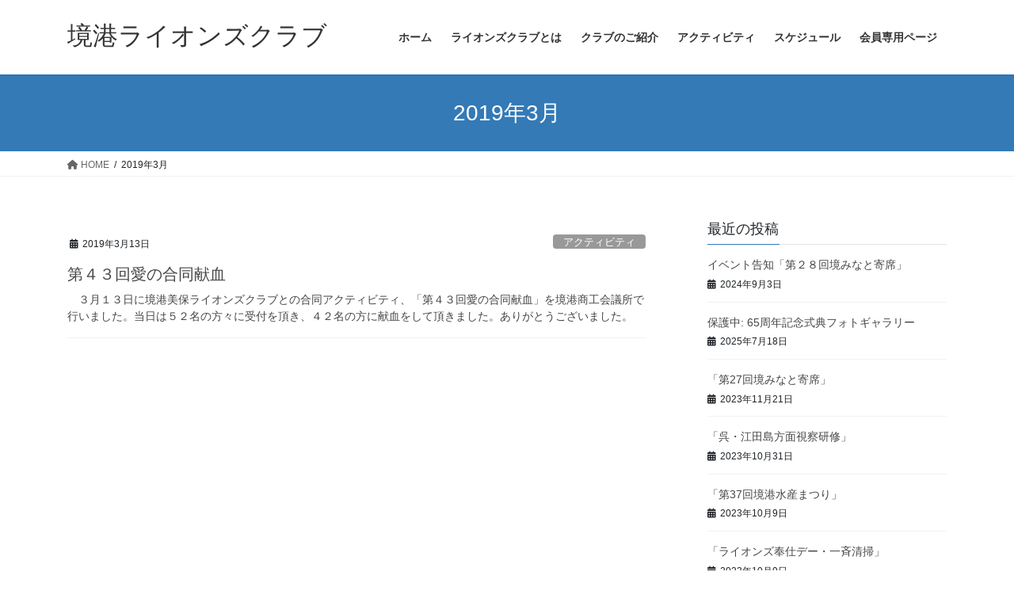

--- FILE ---
content_type: text/html; charset=UTF-8
request_url: http://sakailc.org/2019/03/
body_size: 50710
content:
<!DOCTYPE html>
<html lang="ja">
<head>
<meta charset="utf-8">
<meta http-equiv="X-UA-Compatible" content="IE=edge">
<meta name="viewport" content="width=device-width, initial-scale=1">
<!-- Google tag (gtag.js) --><script async src="https://www.googletagmanager.com/gtag/js?id=G-R1SZXWV19H"></script><script>window.dataLayer = window.dataLayer || [];function gtag(){dataLayer.push(arguments);}gtag('js', new Date());gtag('config', 'G-R1SZXWV19H');gtag('config', 'UA-46107019-2 ');</script>
<title>2019年3月 &#8211; 境港ライオンズクラブ</title>
<meta name='robots' content='max-image-preview:large' />
<link rel="alternate" type="application/rss+xml" title="境港ライオンズクラブ &raquo; フィード" href="http://sakailc.org/feed/" />
<link rel="alternate" type="application/rss+xml" title="境港ライオンズクラブ &raquo; コメントフィード" href="http://sakailc.org/comments/feed/" />
<style id='wp-img-auto-sizes-contain-inline-css' type='text/css'>
img:is([sizes=auto i],[sizes^="auto," i]){contain-intrinsic-size:3000px 1500px}
/*# sourceURL=wp-img-auto-sizes-contain-inline-css */
</style>
<link rel='stylesheet' id='vkExUnit_common_style-css' href='http://sakailc.org/wp/wp-content/plugins/vk-all-in-one-expansion-unit/assets/css/vkExUnit_style.css?ver=9.112.1.1' type='text/css' media='all' />
<style id='vkExUnit_common_style-inline-css' type='text/css'>
:root {--ver_page_top_button_url:url(http://sakailc.org/wp/wp-content/plugins/vk-all-in-one-expansion-unit/assets/images/to-top-btn-icon.svg);}@font-face {font-weight: normal;font-style: normal;font-family: "vk_sns";src: url("http://sakailc.org/wp/wp-content/plugins/vk-all-in-one-expansion-unit/inc/sns/icons/fonts/vk_sns.eot?-bq20cj");src: url("http://sakailc.org/wp/wp-content/plugins/vk-all-in-one-expansion-unit/inc/sns/icons/fonts/vk_sns.eot?#iefix-bq20cj") format("embedded-opentype"),url("http://sakailc.org/wp/wp-content/plugins/vk-all-in-one-expansion-unit/inc/sns/icons/fonts/vk_sns.woff?-bq20cj") format("woff"),url("http://sakailc.org/wp/wp-content/plugins/vk-all-in-one-expansion-unit/inc/sns/icons/fonts/vk_sns.ttf?-bq20cj") format("truetype"),url("http://sakailc.org/wp/wp-content/plugins/vk-all-in-one-expansion-unit/inc/sns/icons/fonts/vk_sns.svg?-bq20cj#vk_sns") format("svg");}
.veu_promotion-alert__content--text {border: 1px solid rgba(0,0,0,0.125);padding: 0.5em 1em;border-radius: var(--vk-size-radius);margin-bottom: var(--vk-margin-block-bottom);font-size: 0.875rem;}/* Alert Content部分に段落タグを入れた場合に最後の段落の余白を0にする */.veu_promotion-alert__content--text p:last-of-type{margin-bottom:0;margin-top: 0;}
/*# sourceURL=vkExUnit_common_style-inline-css */
</style>
<style id='wp-emoji-styles-inline-css' type='text/css'>

	img.wp-smiley, img.emoji {
		display: inline !important;
		border: none !important;
		box-shadow: none !important;
		height: 1em !important;
		width: 1em !important;
		margin: 0 0.07em !important;
		vertical-align: -0.1em !important;
		background: none !important;
		padding: 0 !important;
	}
/*# sourceURL=wp-emoji-styles-inline-css */
</style>
<style id='wp-block-library-inline-css' type='text/css'>
:root{--wp-block-synced-color:#7a00df;--wp-block-synced-color--rgb:122,0,223;--wp-bound-block-color:var(--wp-block-synced-color);--wp-editor-canvas-background:#ddd;--wp-admin-theme-color:#007cba;--wp-admin-theme-color--rgb:0,124,186;--wp-admin-theme-color-darker-10:#006ba1;--wp-admin-theme-color-darker-10--rgb:0,107,160.5;--wp-admin-theme-color-darker-20:#005a87;--wp-admin-theme-color-darker-20--rgb:0,90,135;--wp-admin-border-width-focus:2px}@media (min-resolution:192dpi){:root{--wp-admin-border-width-focus:1.5px}}.wp-element-button{cursor:pointer}:root .has-very-light-gray-background-color{background-color:#eee}:root .has-very-dark-gray-background-color{background-color:#313131}:root .has-very-light-gray-color{color:#eee}:root .has-very-dark-gray-color{color:#313131}:root .has-vivid-green-cyan-to-vivid-cyan-blue-gradient-background{background:linear-gradient(135deg,#00d084,#0693e3)}:root .has-purple-crush-gradient-background{background:linear-gradient(135deg,#34e2e4,#4721fb 50%,#ab1dfe)}:root .has-hazy-dawn-gradient-background{background:linear-gradient(135deg,#faaca8,#dad0ec)}:root .has-subdued-olive-gradient-background{background:linear-gradient(135deg,#fafae1,#67a671)}:root .has-atomic-cream-gradient-background{background:linear-gradient(135deg,#fdd79a,#004a59)}:root .has-nightshade-gradient-background{background:linear-gradient(135deg,#330968,#31cdcf)}:root .has-midnight-gradient-background{background:linear-gradient(135deg,#020381,#2874fc)}:root{--wp--preset--font-size--normal:16px;--wp--preset--font-size--huge:42px}.has-regular-font-size{font-size:1em}.has-larger-font-size{font-size:2.625em}.has-normal-font-size{font-size:var(--wp--preset--font-size--normal)}.has-huge-font-size{font-size:var(--wp--preset--font-size--huge)}.has-text-align-center{text-align:center}.has-text-align-left{text-align:left}.has-text-align-right{text-align:right}.has-fit-text{white-space:nowrap!important}#end-resizable-editor-section{display:none}.aligncenter{clear:both}.items-justified-left{justify-content:flex-start}.items-justified-center{justify-content:center}.items-justified-right{justify-content:flex-end}.items-justified-space-between{justify-content:space-between}.screen-reader-text{border:0;clip-path:inset(50%);height:1px;margin:-1px;overflow:hidden;padding:0;position:absolute;width:1px;word-wrap:normal!important}.screen-reader-text:focus{background-color:#ddd;clip-path:none;color:#444;display:block;font-size:1em;height:auto;left:5px;line-height:normal;padding:15px 23px 14px;text-decoration:none;top:5px;width:auto;z-index:100000}html :where(.has-border-color){border-style:solid}html :where([style*=border-top-color]){border-top-style:solid}html :where([style*=border-right-color]){border-right-style:solid}html :where([style*=border-bottom-color]){border-bottom-style:solid}html :where([style*=border-left-color]){border-left-style:solid}html :where([style*=border-width]){border-style:solid}html :where([style*=border-top-width]){border-top-style:solid}html :where([style*=border-right-width]){border-right-style:solid}html :where([style*=border-bottom-width]){border-bottom-style:solid}html :where([style*=border-left-width]){border-left-style:solid}html :where(img[class*=wp-image-]){height:auto;max-width:100%}:where(figure){margin:0 0 1em}html :where(.is-position-sticky){--wp-admin--admin-bar--position-offset:var(--wp-admin--admin-bar--height,0px)}@media screen and (max-width:600px){html :where(.is-position-sticky){--wp-admin--admin-bar--position-offset:0px}}
/* VK Color Palettes */

/*# sourceURL=wp-block-library-inline-css */
</style><style id='wp-block-paragraph-inline-css' type='text/css'>
.is-small-text{font-size:.875em}.is-regular-text{font-size:1em}.is-large-text{font-size:2.25em}.is-larger-text{font-size:3em}.has-drop-cap:not(:focus):first-letter{float:left;font-size:8.4em;font-style:normal;font-weight:100;line-height:.68;margin:.05em .1em 0 0;text-transform:uppercase}body.rtl .has-drop-cap:not(:focus):first-letter{float:none;margin-left:.1em}p.has-drop-cap.has-background{overflow:hidden}:root :where(p.has-background){padding:1.25em 2.375em}:where(p.has-text-color:not(.has-link-color)) a{color:inherit}p.has-text-align-left[style*="writing-mode:vertical-lr"],p.has-text-align-right[style*="writing-mode:vertical-rl"]{rotate:180deg}
/*# sourceURL=http://sakailc.org/wp/wp-includes/blocks/paragraph/style.min.css */
</style>
<style id='global-styles-inline-css' type='text/css'>
:root{--wp--preset--aspect-ratio--square: 1;--wp--preset--aspect-ratio--4-3: 4/3;--wp--preset--aspect-ratio--3-4: 3/4;--wp--preset--aspect-ratio--3-2: 3/2;--wp--preset--aspect-ratio--2-3: 2/3;--wp--preset--aspect-ratio--16-9: 16/9;--wp--preset--aspect-ratio--9-16: 9/16;--wp--preset--color--black: #000000;--wp--preset--color--cyan-bluish-gray: #abb8c3;--wp--preset--color--white: #ffffff;--wp--preset--color--pale-pink: #f78da7;--wp--preset--color--vivid-red: #cf2e2e;--wp--preset--color--luminous-vivid-orange: #ff6900;--wp--preset--color--luminous-vivid-amber: #fcb900;--wp--preset--color--light-green-cyan: #7bdcb5;--wp--preset--color--vivid-green-cyan: #00d084;--wp--preset--color--pale-cyan-blue: #8ed1fc;--wp--preset--color--vivid-cyan-blue: #0693e3;--wp--preset--color--vivid-purple: #9b51e0;--wp--preset--gradient--vivid-cyan-blue-to-vivid-purple: linear-gradient(135deg,rgb(6,147,227) 0%,rgb(155,81,224) 100%);--wp--preset--gradient--light-green-cyan-to-vivid-green-cyan: linear-gradient(135deg,rgb(122,220,180) 0%,rgb(0,208,130) 100%);--wp--preset--gradient--luminous-vivid-amber-to-luminous-vivid-orange: linear-gradient(135deg,rgb(252,185,0) 0%,rgb(255,105,0) 100%);--wp--preset--gradient--luminous-vivid-orange-to-vivid-red: linear-gradient(135deg,rgb(255,105,0) 0%,rgb(207,46,46) 100%);--wp--preset--gradient--very-light-gray-to-cyan-bluish-gray: linear-gradient(135deg,rgb(238,238,238) 0%,rgb(169,184,195) 100%);--wp--preset--gradient--cool-to-warm-spectrum: linear-gradient(135deg,rgb(74,234,220) 0%,rgb(151,120,209) 20%,rgb(207,42,186) 40%,rgb(238,44,130) 60%,rgb(251,105,98) 80%,rgb(254,248,76) 100%);--wp--preset--gradient--blush-light-purple: linear-gradient(135deg,rgb(255,206,236) 0%,rgb(152,150,240) 100%);--wp--preset--gradient--blush-bordeaux: linear-gradient(135deg,rgb(254,205,165) 0%,rgb(254,45,45) 50%,rgb(107,0,62) 100%);--wp--preset--gradient--luminous-dusk: linear-gradient(135deg,rgb(255,203,112) 0%,rgb(199,81,192) 50%,rgb(65,88,208) 100%);--wp--preset--gradient--pale-ocean: linear-gradient(135deg,rgb(255,245,203) 0%,rgb(182,227,212) 50%,rgb(51,167,181) 100%);--wp--preset--gradient--electric-grass: linear-gradient(135deg,rgb(202,248,128) 0%,rgb(113,206,126) 100%);--wp--preset--gradient--midnight: linear-gradient(135deg,rgb(2,3,129) 0%,rgb(40,116,252) 100%);--wp--preset--font-size--small: 13px;--wp--preset--font-size--medium: 20px;--wp--preset--font-size--large: 36px;--wp--preset--font-size--x-large: 42px;--wp--preset--spacing--20: 0.44rem;--wp--preset--spacing--30: 0.67rem;--wp--preset--spacing--40: 1rem;--wp--preset--spacing--50: 1.5rem;--wp--preset--spacing--60: 2.25rem;--wp--preset--spacing--70: 3.38rem;--wp--preset--spacing--80: 5.06rem;--wp--preset--shadow--natural: 6px 6px 9px rgba(0, 0, 0, 0.2);--wp--preset--shadow--deep: 12px 12px 50px rgba(0, 0, 0, 0.4);--wp--preset--shadow--sharp: 6px 6px 0px rgba(0, 0, 0, 0.2);--wp--preset--shadow--outlined: 6px 6px 0px -3px rgb(255, 255, 255), 6px 6px rgb(0, 0, 0);--wp--preset--shadow--crisp: 6px 6px 0px rgb(0, 0, 0);}:where(.is-layout-flex){gap: 0.5em;}:where(.is-layout-grid){gap: 0.5em;}body .is-layout-flex{display: flex;}.is-layout-flex{flex-wrap: wrap;align-items: center;}.is-layout-flex > :is(*, div){margin: 0;}body .is-layout-grid{display: grid;}.is-layout-grid > :is(*, div){margin: 0;}:where(.wp-block-columns.is-layout-flex){gap: 2em;}:where(.wp-block-columns.is-layout-grid){gap: 2em;}:where(.wp-block-post-template.is-layout-flex){gap: 1.25em;}:where(.wp-block-post-template.is-layout-grid){gap: 1.25em;}.has-black-color{color: var(--wp--preset--color--black) !important;}.has-cyan-bluish-gray-color{color: var(--wp--preset--color--cyan-bluish-gray) !important;}.has-white-color{color: var(--wp--preset--color--white) !important;}.has-pale-pink-color{color: var(--wp--preset--color--pale-pink) !important;}.has-vivid-red-color{color: var(--wp--preset--color--vivid-red) !important;}.has-luminous-vivid-orange-color{color: var(--wp--preset--color--luminous-vivid-orange) !important;}.has-luminous-vivid-amber-color{color: var(--wp--preset--color--luminous-vivid-amber) !important;}.has-light-green-cyan-color{color: var(--wp--preset--color--light-green-cyan) !important;}.has-vivid-green-cyan-color{color: var(--wp--preset--color--vivid-green-cyan) !important;}.has-pale-cyan-blue-color{color: var(--wp--preset--color--pale-cyan-blue) !important;}.has-vivid-cyan-blue-color{color: var(--wp--preset--color--vivid-cyan-blue) !important;}.has-vivid-purple-color{color: var(--wp--preset--color--vivid-purple) !important;}.has-black-background-color{background-color: var(--wp--preset--color--black) !important;}.has-cyan-bluish-gray-background-color{background-color: var(--wp--preset--color--cyan-bluish-gray) !important;}.has-white-background-color{background-color: var(--wp--preset--color--white) !important;}.has-pale-pink-background-color{background-color: var(--wp--preset--color--pale-pink) !important;}.has-vivid-red-background-color{background-color: var(--wp--preset--color--vivid-red) !important;}.has-luminous-vivid-orange-background-color{background-color: var(--wp--preset--color--luminous-vivid-orange) !important;}.has-luminous-vivid-amber-background-color{background-color: var(--wp--preset--color--luminous-vivid-amber) !important;}.has-light-green-cyan-background-color{background-color: var(--wp--preset--color--light-green-cyan) !important;}.has-vivid-green-cyan-background-color{background-color: var(--wp--preset--color--vivid-green-cyan) !important;}.has-pale-cyan-blue-background-color{background-color: var(--wp--preset--color--pale-cyan-blue) !important;}.has-vivid-cyan-blue-background-color{background-color: var(--wp--preset--color--vivid-cyan-blue) !important;}.has-vivid-purple-background-color{background-color: var(--wp--preset--color--vivid-purple) !important;}.has-black-border-color{border-color: var(--wp--preset--color--black) !important;}.has-cyan-bluish-gray-border-color{border-color: var(--wp--preset--color--cyan-bluish-gray) !important;}.has-white-border-color{border-color: var(--wp--preset--color--white) !important;}.has-pale-pink-border-color{border-color: var(--wp--preset--color--pale-pink) !important;}.has-vivid-red-border-color{border-color: var(--wp--preset--color--vivid-red) !important;}.has-luminous-vivid-orange-border-color{border-color: var(--wp--preset--color--luminous-vivid-orange) !important;}.has-luminous-vivid-amber-border-color{border-color: var(--wp--preset--color--luminous-vivid-amber) !important;}.has-light-green-cyan-border-color{border-color: var(--wp--preset--color--light-green-cyan) !important;}.has-vivid-green-cyan-border-color{border-color: var(--wp--preset--color--vivid-green-cyan) !important;}.has-pale-cyan-blue-border-color{border-color: var(--wp--preset--color--pale-cyan-blue) !important;}.has-vivid-cyan-blue-border-color{border-color: var(--wp--preset--color--vivid-cyan-blue) !important;}.has-vivid-purple-border-color{border-color: var(--wp--preset--color--vivid-purple) !important;}.has-vivid-cyan-blue-to-vivid-purple-gradient-background{background: var(--wp--preset--gradient--vivid-cyan-blue-to-vivid-purple) !important;}.has-light-green-cyan-to-vivid-green-cyan-gradient-background{background: var(--wp--preset--gradient--light-green-cyan-to-vivid-green-cyan) !important;}.has-luminous-vivid-amber-to-luminous-vivid-orange-gradient-background{background: var(--wp--preset--gradient--luminous-vivid-amber-to-luminous-vivid-orange) !important;}.has-luminous-vivid-orange-to-vivid-red-gradient-background{background: var(--wp--preset--gradient--luminous-vivid-orange-to-vivid-red) !important;}.has-very-light-gray-to-cyan-bluish-gray-gradient-background{background: var(--wp--preset--gradient--very-light-gray-to-cyan-bluish-gray) !important;}.has-cool-to-warm-spectrum-gradient-background{background: var(--wp--preset--gradient--cool-to-warm-spectrum) !important;}.has-blush-light-purple-gradient-background{background: var(--wp--preset--gradient--blush-light-purple) !important;}.has-blush-bordeaux-gradient-background{background: var(--wp--preset--gradient--blush-bordeaux) !important;}.has-luminous-dusk-gradient-background{background: var(--wp--preset--gradient--luminous-dusk) !important;}.has-pale-ocean-gradient-background{background: var(--wp--preset--gradient--pale-ocean) !important;}.has-electric-grass-gradient-background{background: var(--wp--preset--gradient--electric-grass) !important;}.has-midnight-gradient-background{background: var(--wp--preset--gradient--midnight) !important;}.has-small-font-size{font-size: var(--wp--preset--font-size--small) !important;}.has-medium-font-size{font-size: var(--wp--preset--font-size--medium) !important;}.has-large-font-size{font-size: var(--wp--preset--font-size--large) !important;}.has-x-large-font-size{font-size: var(--wp--preset--font-size--x-large) !important;}
/*# sourceURL=global-styles-inline-css */
</style>

<style id='classic-theme-styles-inline-css' type='text/css'>
/*! This file is auto-generated */
.wp-block-button__link{color:#fff;background-color:#32373c;border-radius:9999px;box-shadow:none;text-decoration:none;padding:calc(.667em + 2px) calc(1.333em + 2px);font-size:1.125em}.wp-block-file__button{background:#32373c;color:#fff;text-decoration:none}
/*# sourceURL=/wp-includes/css/classic-themes.min.css */
</style>
<link rel='stylesheet' id='vk-swiper-style-css' href='http://sakailc.org/wp/wp-content/plugins/vk-blocks/vendor/vektor-inc/vk-swiper/src/assets/css/swiper-bundle.min.css?ver=11.0.2' type='text/css' media='all' />
<link rel='stylesheet' id='bootstrap-4-style-css' href='http://sakailc.org/wp/wp-content/themes/lightning/_g2/library/bootstrap-4/css/bootstrap.min.css?ver=4.5.0' type='text/css' media='all' />
<link rel='stylesheet' id='lightning-common-style-css' href='http://sakailc.org/wp/wp-content/themes/lightning/_g2/assets/css/common.css?ver=15.32.1' type='text/css' media='all' />
<style id='lightning-common-style-inline-css' type='text/css'>
/* vk-mobile-nav */:root {--vk-mobile-nav-menu-btn-bg-src: url("http://sakailc.org/wp/wp-content/themes/lightning/_g2/inc/vk-mobile-nav/package/images/vk-menu-btn-black.svg");--vk-mobile-nav-menu-btn-close-bg-src: url("http://sakailc.org/wp/wp-content/themes/lightning/_g2/inc/vk-mobile-nav/package/images/vk-menu-close-black.svg");--vk-menu-acc-icon-open-black-bg-src: url("http://sakailc.org/wp/wp-content/themes/lightning/_g2/inc/vk-mobile-nav/package/images/vk-menu-acc-icon-open-black.svg");--vk-menu-acc-icon-open-white-bg-src: url("http://sakailc.org/wp/wp-content/themes/lightning/_g2/inc/vk-mobile-nav/package/images/vk-menu-acc-icon-open-white.svg");--vk-menu-acc-icon-close-black-bg-src: url("http://sakailc.org/wp/wp-content/themes/lightning/_g2/inc/vk-mobile-nav/package/images/vk-menu-close-black.svg");--vk-menu-acc-icon-close-white-bg-src: url("http://sakailc.org/wp/wp-content/themes/lightning/_g2/inc/vk-mobile-nav/package/images/vk-menu-close-white.svg");}
/*# sourceURL=lightning-common-style-inline-css */
</style>
<link rel='stylesheet' id='lightning-design-style-css' href='http://sakailc.org/wp/wp-content/themes/lightning/_g2/design-skin/origin2/css/style.css?ver=15.32.1' type='text/css' media='all' />
<style id='lightning-design-style-inline-css' type='text/css'>
:root {--color-key:#337ab7;--wp--preset--color--vk-color-primary:#337ab7;--color-key-dark:#2e6da4;}
a { color:#337ab7; }
.tagcloud a:before { font-family: "Font Awesome 5 Free";content: "\f02b";font-weight: bold; }
.media .media-body .media-heading a:hover { color:; }@media (min-width: 768px){.gMenu > li:before,.gMenu > li.menu-item-has-children::after { border-bottom-color: }.gMenu li li { background-color: }.gMenu li li a:hover { background-color:; }} /* @media (min-width: 768px) */.page-header { background-color:; }h2,.mainSection-title { border-top-color:; }h3:after,.subSection-title:after { border-bottom-color:; }ul.page-numbers li span.page-numbers.current,.page-link dl .post-page-numbers.current { background-color:; }.pager li > a { border-color:;color:;}.pager li > a:hover { background-color:;color:#fff;}.siteFooter { border-top-color:; }dt { border-left-color:; }:root {--g_nav_main_acc_icon_open_url:url(http://sakailc.org/wp/wp-content/themes/lightning/_g2/inc/vk-mobile-nav/package/images/vk-menu-acc-icon-open-black.svg);--g_nav_main_acc_icon_close_url: url(http://sakailc.org/wp/wp-content/themes/lightning/_g2/inc/vk-mobile-nav/package/images/vk-menu-close-black.svg);--g_nav_sub_acc_icon_open_url: url(http://sakailc.org/wp/wp-content/themes/lightning/_g2/inc/vk-mobile-nav/package/images/vk-menu-acc-icon-open-white.svg);--g_nav_sub_acc_icon_close_url: url(http://sakailc.org/wp/wp-content/themes/lightning/_g2/inc/vk-mobile-nav/package/images/vk-menu-close-white.svg);}
/*# sourceURL=lightning-design-style-inline-css */
</style>
<link rel='stylesheet' id='veu-cta-css' href='http://sakailc.org/wp/wp-content/plugins/vk-all-in-one-expansion-unit/inc/call-to-action/package/assets/css/style.css?ver=9.112.1.1' type='text/css' media='all' />
<link rel='stylesheet' id='vk-blocks-build-css-css' href='http://sakailc.org/wp/wp-content/plugins/vk-blocks/build/block-build.css?ver=1.114.0.1' type='text/css' media='all' />
<style id='vk-blocks-build-css-inline-css' type='text/css'>
:root {--vk_flow-arrow: url(http://sakailc.org/wp/wp-content/plugins/vk-blocks/inc/vk-blocks/images/arrow_bottom.svg);--vk_image-mask-circle: url(http://sakailc.org/wp/wp-content/plugins/vk-blocks/inc/vk-blocks/images/circle.svg);--vk_image-mask-wave01: url(http://sakailc.org/wp/wp-content/plugins/vk-blocks/inc/vk-blocks/images/wave01.svg);--vk_image-mask-wave02: url(http://sakailc.org/wp/wp-content/plugins/vk-blocks/inc/vk-blocks/images/wave02.svg);--vk_image-mask-wave03: url(http://sakailc.org/wp/wp-content/plugins/vk-blocks/inc/vk-blocks/images/wave03.svg);--vk_image-mask-wave04: url(http://sakailc.org/wp/wp-content/plugins/vk-blocks/inc/vk-blocks/images/wave04.svg);}

	:root {

		--vk-balloon-border-width:1px;

		--vk-balloon-speech-offset:-12px;
	}
	
/*# sourceURL=vk-blocks-build-css-inline-css */
</style>
<link rel='stylesheet' id='lightning-theme-style-css' href='http://sakailc.org/wp/wp-content/themes/lightning/style.css?ver=15.32.1' type='text/css' media='all' />
<style id='lightning-theme-style-inline-css' type='text/css'>

			.prBlock_icon_outer { border:1px solid #337ab7; }
			.prBlock_icon { color:#337ab7; }
		
/*# sourceURL=lightning-theme-style-inline-css */
</style>
<link rel='stylesheet' id='vk-font-awesome-css' href='http://sakailc.org/wp/wp-content/themes/lightning/vendor/vektor-inc/font-awesome-versions/src/versions/6/css/all.min.css?ver=6.6.0' type='text/css' media='all' />
<script type="text/javascript" src="http://sakailc.org/wp/wp-includes/js/jquery/jquery.min.js?ver=3.7.1" id="jquery-core-js"></script>
<script type="text/javascript" src="http://sakailc.org/wp/wp-includes/js/jquery/jquery-migrate.min.js?ver=3.4.1" id="jquery-migrate-js"></script>
<link rel="https://api.w.org/" href="http://sakailc.org/wp-json/" /><link rel="EditURI" type="application/rsd+xml" title="RSD" href="http://sakailc.org/wp/xmlrpc.php?rsd" />
<meta name="generator" content="WordPress 6.9" />
<style id="lightning-color-custom-for-plugins" type="text/css">/* ltg theme common */.color_key_bg,.color_key_bg_hover:hover{background-color: #337ab7;}.color_key_txt,.color_key_txt_hover:hover{color: #337ab7;}.color_key_border,.color_key_border_hover:hover{border-color: #337ab7;}.color_key_dark_bg,.color_key_dark_bg_hover:hover{background-color: #2e6da4;}.color_key_dark_txt,.color_key_dark_txt_hover:hover{color: #2e6da4;}.color_key_dark_border,.color_key_dark_border_hover:hover{border-color: #2e6da4;}</style><!-- [ VK All in One Expansion Unit OGP ] -->
<meta property="og:site_name" content="境港ライオンズクラブ" />
<meta property="og:url" content="http://sakailc.org/2019/03/13/%e7%ac%ac%ef%bc%94%ef%bc%93%e5%9b%9e%e6%84%9b%e3%81%ae%e5%90%88%e5%90%8c%e7%8c%ae%e8%a1%80/" />
<meta property="og:title" content="2019年3月 | 境港ライオンズクラブ" />
<meta property="og:description" content="2019年3月 の記事 境港ライオンズクラブ We Serve" />
<meta property="fb:app_id" content="520090168563477" />
<meta property="og:type" content="article" />
<!-- [ / VK All in One Expansion Unit OGP ] -->
<link rel="icon" href="http://sakailc.org/wp/wp-content/uploads/2019/10/cropped-LCI_emblem_2color-32x32.png" sizes="32x32" />
<link rel="icon" href="http://sakailc.org/wp/wp-content/uploads/2019/10/cropped-LCI_emblem_2color-192x192.png" sizes="192x192" />
<link rel="apple-touch-icon" href="http://sakailc.org/wp/wp-content/uploads/2019/10/cropped-LCI_emblem_2color-180x180.png" />
<meta name="msapplication-TileImage" content="http://sakailc.org/wp/wp-content/uploads/2019/10/cropped-LCI_emblem_2color-270x270.png" />
		<style type="text/css" id="wp-custom-css">
			@media print{
	.section siteFooter{display:none}
	aside{display:none}
	.section page-header{display:none}
	.breadSection{display:none}
	.comments-area{display:none}
	.veu_followSet{display:none}
	.veu_socialSet veu_socialSet-position-after veu_contentAddSection{display:none}
	.subSection{display:none}
}		</style>
		
</head>
<body class="archive date wp-theme-lightning vk-blocks fa_v6_css post-type-post sidebar-fix sidebar-fix-priority-top bootstrap4 device-pc">
<a class="skip-link screen-reader-text" href="#main">コンテンツへスキップ</a>
<a class="skip-link screen-reader-text" href="#vk-mobile-nav">ナビゲーションに移動</a>
<header class="siteHeader">
		<div class="container siteHeadContainer">
		<div class="navbar-header">
						<p class="navbar-brand siteHeader_logo">
			<a href="http://sakailc.org/">
				<span>境港ライオンズクラブ</span>
			</a>
			</p>
					</div>

					<div id="gMenu_outer" class="gMenu_outer">
				<nav class="menu-%e3%83%a1%e3%83%8b%e3%83%a5%e3%83%bc%ef%bc%91-container"><ul id="menu-%e3%83%a1%e3%83%8b%e3%83%a5%e3%83%bc%ef%bc%91" class="menu gMenu vk-menu-acc"><li id="menu-item-18" class="menu-item menu-item-type-custom menu-item-object-custom menu-item-home"><a href="http://sakailc.org/"><strong class="gMenu_name">ホーム</strong></a></li>
<li id="menu-item-14" class="menu-item menu-item-type-post_type menu-item-object-page"><a href="http://sakailc.org/%e3%83%a9%e3%82%a4%e3%82%aa%e3%83%b3%e3%82%ba%e3%82%af%e3%83%a9%e3%83%96%e3%81%a8%e3%81%af/"><strong class="gMenu_name">ライオンズクラブとは</strong></a></li>
<li id="menu-item-13" class="menu-item menu-item-type-post_type menu-item-object-page menu-item-has-children"><a href="http://sakailc.org/%e3%82%af%e3%83%a9%e3%83%96%e3%81%ae%e3%81%94%e7%b4%b9%e4%bb%8b/"><strong class="gMenu_name">クラブのご紹介</strong></a>
<ul class="sub-menu">
	<li id="menu-item-517" class="menu-item menu-item-type-post_type menu-item-object-page"><a href="http://sakailc.org/%e3%82%af%e3%83%a9%e3%83%96%e3%81%ae%e3%81%94%e7%b4%b9%e4%bb%8b/%e4%b8%89%e5%bd%b9%e3%81%94%e3%81%82%e3%81%84%e3%81%95%e3%81%a4/">三役ごあいさつ</a></li>
	<li id="menu-item-450" class="menu-item menu-item-type-post_type menu-item-object-page"><a href="http://sakailc.org/%e3%82%af%e3%83%a9%e3%83%96%e3%81%ae%e3%81%94%e7%b4%b9%e4%bb%8b/%e6%ad%b4%e4%bb%a3%e5%bd%b9%e5%93%a1/">歴代役員</a></li>
	<li id="menu-item-550" class="menu-item menu-item-type-post_type menu-item-object-page"><a href="http://sakailc.org/%e3%82%af%e3%83%a9%e3%83%96%e3%81%ae%e3%81%94%e7%b4%b9%e4%bb%8b/50%e5%b9%b4%e3%82%92%e5%9b%9e%e9%a1%a7%e3%81%97%e3%81%a6/">50年を回顧して</a></li>
</ul>
</li>
<li id="menu-item-12" class="menu-item menu-item-type-post_type menu-item-object-page"><a href="http://sakailc.org/%e3%82%a2%e3%82%af%e3%83%86%e3%82%a3%e3%83%93%e3%83%86%e3%82%a3/"><strong class="gMenu_name">アクティビティ</strong></a></li>
<li id="menu-item-431" class="menu-item menu-item-type-post_type menu-item-object-page"><a href="http://sakailc.org/%e3%82%b9%e3%82%b1%e3%82%b8%e3%83%a5%e3%83%bc%e3%83%ab/"><strong class="gMenu_name">スケジュール</strong></a></li>
<li id="menu-item-1092" class="menu-item menu-item-type-post_type menu-item-object-page"><a href="http://sakailc.org/%e4%bc%9a%e5%93%a1%e5%b0%82%e7%94%a8%e3%83%9a%e3%83%bc%e3%82%b8/"><strong class="gMenu_name">会員専用ページ</strong></a></li>
</ul></nav>			</div>
			</div>
	</header>

<div class="section page-header"><div class="container"><div class="row"><div class="col-md-12">
<h1 class="page-header_pageTitle">
2019年3月</h1>
</div></div></div></div><!-- [ /.page-header ] -->


<!-- [ .breadSection ] --><div class="section breadSection"><div class="container"><div class="row"><ol class="breadcrumb" itemscope itemtype="https://schema.org/BreadcrumbList"><li id="panHome" itemprop="itemListElement" itemscope itemtype="http://schema.org/ListItem"><a itemprop="item" href="http://sakailc.org/"><span itemprop="name"><i class="fa fa-home"></i> HOME</span></a><meta itemprop="position" content="1" /></li><li><span>2019年3月</span><meta itemprop="position" content="2" /></li></ol></div></div></div><!-- [ /.breadSection ] -->

<div class="section siteContent">
<div class="container">
<div class="row">
<div class="col mainSection mainSection-col-two baseSection vk_posts-mainSection" id="main" role="main">

	
<div class="postList">


	
		<article class="media">
<div id="post-535" class="post-535 post type-post status-publish format-standard hentry category-act">
		<div class="media-body">
		<div class="entry-meta">


<span class="published entry-meta_items">2019年3月13日</span>

<span class="entry-meta_items entry-meta_updated">/ 最終更新日時 : <span class="updated">2019年10月10日</span></span>


	
	<span class="vcard author entry-meta_items entry-meta_items_author"><span class="fn">sakaiminatolc</span></span>



<span class="entry-meta_items entry-meta_items_term"><a href="http://sakailc.org/category/act/" class="btn btn-xs btn-primary entry-meta_items_term_button" style="background-color:#999999;border:none;">アクティビティ</a></span>
</div>
		<h1 class="media-heading entry-title"><a href="http://sakailc.org/2019/03/13/%e7%ac%ac%ef%bc%94%ef%bc%93%e5%9b%9e%e6%84%9b%e3%81%ae%e5%90%88%e5%90%8c%e7%8c%ae%e8%a1%80/">第４３回愛の合同献血</a></h1>
		<a href="http://sakailc.org/2019/03/13/%e7%ac%ac%ef%bc%94%ef%bc%93%e5%9b%9e%e6%84%9b%e3%81%ae%e5%90%88%e5%90%8c%e7%8c%ae%e8%a1%80/" class="media-body_excerpt"><p>　３月１３日に境港美保ライオンズクラブとの合同アクティビティ、「第４３回愛の合同献血」を境港商工会議所で行いました。当日は５２名の方々に受付を頂き、４２名の方に献血をして頂きました。ありがとうございました。</p>
</a>
	</div>
</div>
</article>

	
	
	
</div><!-- [ /.postList ] -->

</div><!-- [ /.mainSection ] -->

	<div class="col subSection sideSection sideSection-col-two baseSection">
				

<aside class="widget widget_postlist">
<h1 class="subSection-title">最近の投稿</h1>

  <div class="media">

	
	<div class="media-body">
	  <h4 class="media-heading"><a href="http://sakailc.org/2024/09/03/%e3%82%a4%e3%83%99%e3%83%b3%e3%83%88%e5%91%8a%e7%9f%a5%e3%80%8c%e7%ac%ac%ef%bc%92%ef%bc%98%e5%9b%9e%e5%a2%83%e3%81%bf%e3%81%aa%e3%81%a8%e5%af%84%e5%b8%ad%e3%80%8d/">イベント告知「第２８回境みなと寄席」</a></h4>
	  <div class="published entry-meta_items">2024年9月3日</div>
	</div>
  </div>


  <div class="media">

	
	<div class="media-body">
	  <h4 class="media-heading"><a href="http://sakailc.org/2025/07/18/65%e5%91%a8%e5%b9%b4%e8%a8%98%e5%bf%b5%e5%bc%8f%e5%85%b8%e3%83%95%e3%82%a9%e3%83%88%e3%82%ae%e3%83%a3%e3%83%a9%e3%83%aa%e3%83%bc/">保護中: 65周年記念式典フォトギャラリー</a></h4>
	  <div class="published entry-meta_items">2025年7月18日</div>
	</div>
  </div>


  <div class="media">

	
	<div class="media-body">
	  <h4 class="media-heading"><a href="http://sakailc.org/2023/11/21/%e3%80%8c%e7%ac%ac27%e5%9b%9e%e5%a2%83%e3%81%bf%e3%81%aa%e3%81%a8%e5%af%84%e5%b8%ad%e3%80%8d/">「第27回境みなと寄席」</a></h4>
	  <div class="published entry-meta_items">2023年11月21日</div>
	</div>
  </div>


  <div class="media">

	
	<div class="media-body">
	  <h4 class="media-heading"><a href="http://sakailc.org/2023/10/31/%e3%80%8c%e5%91%89%e3%83%bb%e6%b1%9f%e7%94%b0%e5%b3%b6%e6%96%b9%e9%9d%a2%e8%a6%96%e5%af%9f%e7%a0%94%e4%bf%ae%e3%80%8d/">「呉・江田島方面視察研修」</a></h4>
	  <div class="published entry-meta_items">2023年10月31日</div>
	</div>
  </div>


  <div class="media">

	
	<div class="media-body">
	  <h4 class="media-heading"><a href="http://sakailc.org/2023/10/09/%e3%80%8c%e7%ac%ac37%e5%9b%9e%e5%a2%83%e6%b8%af%e6%b0%b4%e7%94%a3%e3%81%be%e3%81%a4%e3%82%8a%e3%80%8d/">「第37回境港水産まつり」</a></h4>
	  <div class="published entry-meta_items">2023年10月9日</div>
	</div>
  </div>


  <div class="media">

	
	<div class="media-body">
	  <h4 class="media-heading"><a href="http://sakailc.org/2023/10/09/%e3%80%8c%e3%83%a9%e3%82%a4%e3%82%aa%e3%83%b3%e3%82%ba%e5%a5%89%e4%bb%95%e3%83%87%e3%83%bc%e3%83%bb%e4%b8%80%e6%96%89%e6%b8%85%e6%8e%83%e3%80%8d/">「ライオンズ奉仕デー・一斉清掃」</a></h4>
	  <div class="published entry-meta_items">2023年10月9日</div>
	</div>
  </div>


  <div class="media">

	
	<div class="media-body">
	  <h4 class="media-heading"><a href="http://sakailc.org/2023/10/09/%e3%80%8c%e3%83%8b%e3%83%a5%e3%83%bc%e3%83%a1%e3%83%b3%e3%83%90%e3%83%bc%e3%82%b9%e3%82%af%e3%83%bc%e3%83%ab%e3%80%8d-3/">「ニューメンバースクール」</a></h4>
	  <div class="published entry-meta_items">2023年10月9日</div>
	</div>
  </div>


  <div class="media">

	
	<div class="media-body">
	  <h4 class="media-heading"><a href="http://sakailc.org/2023/09/30/%e3%80%8c%e6%84%9b%e3%81%ae%e5%90%88%e5%90%8c%e7%8c%ae%e8%a1%80%e9%81%8b%e5%8b%95%e3%80%8d/">「愛の合同献血運動」</a></h4>
	  <div class="published entry-meta_items">2023年9月30日</div>
	</div>
  </div>


  <div class="media">

	
	<div class="media-body">
	  <h4 class="media-heading"><a href="http://sakailc.org/2023/09/30/%e9%87%8e%e7%90%83%e5%90%8c%e5%a5%bd%e4%bc%9a%e8%a6%aa%e5%96%84%e8%a9%a6%e5%90%88%e3%80%8c%e5%a2%83%e6%b8%af%e3%83%ad%e3%83%bc%e3%82%bf%e3%83%aa%e3%83%bc%e3%82%af%e3%83%a9%e3%83%96vs%e5%a2%83%e6%b8%af/">野球同好会親善試合「境港ロータリークラブVS境港ライオンズクラブ」</a></h4>
	  <div class="published entry-meta_items">2023年9月30日</div>
	</div>
  </div>


  <div class="media">

	
	<div class="media-body">
	  <h4 class="media-heading"><a href="http://sakailc.org/2023/07/31/%e3%80%8c%e5%a2%83%e6%b8%af%e3%83%9c%e3%83%bc%e3%83%88%e3%83%bb%e3%83%9a%e3%83%bc%e3%83%ad%e3%83%b3%e5%a4%a7%e4%bc%9a%e3%80%8d/">「境港ボート・ペーロン大会」</a></h4>
	  <div class="published entry-meta_items">2023年7月31日</div>
	</div>
  </div>

</aside>

<aside class="widget widget_categories widget_link_list">
<nav class="localNav">
<h1 class="subSection-title">カテゴリー</h1>
<ul>
		<li class="cat-item cat-item-3"><a href="http://sakailc.org/category/act/">アクティビティ</a>
</li>
	<li class="cat-item cat-item-4"><a href="http://sakailc.org/category/%e3%81%8a%e7%9f%a5%e3%82%89%e3%81%9b/">お知らせ</a>
</li>
	<li class="cat-item cat-item-5"><a href="http://sakailc.org/category/%e4%be%8b%e4%bc%9a%e3%83%bb%e4%be%8b%e4%bc%9a%e8%a8%aa%e5%95%8f%e3%83%bb%e5%a4%a7%e4%bc%9a/">例会・例会訪問・大会</a>
</li>
	<li class="cat-item cat-item-6"><a href="http://sakailc.org/category/%e5%90%8c%e5%a5%bd%e4%bc%9a/">同好会</a>
</li>
	<li class="cat-item cat-item-1"><a href="http://sakailc.org/category/%e6%9c%aa%e5%88%86%e9%a1%9e/">未分類</a>
</li>
</ul>
</nav>
</aside>

<aside class="widget widget_archive widget_link_list">
<nav class="localNav">
<h1 class="subSection-title">アーカイブ</h1>
<ul>
		<li><a href='http://sakailc.org/2025/07/'>2025年7月</a></li>
	<li><a href='http://sakailc.org/2024/09/'>2024年9月</a></li>
	<li><a href='http://sakailc.org/2023/11/'>2023年11月</a></li>
	<li><a href='http://sakailc.org/2023/10/'>2023年10月</a></li>
	<li><a href='http://sakailc.org/2023/09/'>2023年9月</a></li>
	<li><a href='http://sakailc.org/2023/07/'>2023年7月</a></li>
	<li><a href='http://sakailc.org/2023/06/'>2023年6月</a></li>
	<li><a href='http://sakailc.org/2023/04/'>2023年4月</a></li>
	<li><a href='http://sakailc.org/2023/03/'>2023年3月</a></li>
	<li><a href='http://sakailc.org/2022/11/'>2022年11月</a></li>
	<li><a href='http://sakailc.org/2022/10/'>2022年10月</a></li>
	<li><a href='http://sakailc.org/2022/09/'>2022年9月</a></li>
	<li><a href='http://sakailc.org/2022/06/'>2022年6月</a></li>
	<li><a href='http://sakailc.org/2022/03/'>2022年3月</a></li>
	<li><a href='http://sakailc.org/2021/11/'>2021年11月</a></li>
	<li><a href='http://sakailc.org/2021/10/'>2021年10月</a></li>
	<li><a href='http://sakailc.org/2021/07/'>2021年7月</a></li>
	<li><a href='http://sakailc.org/2021/05/'>2021年5月</a></li>
	<li><a href='http://sakailc.org/2021/03/'>2021年3月</a></li>
	<li><a href='http://sakailc.org/2020/03/'>2020年3月</a></li>
	<li><a href='http://sakailc.org/2020/01/'>2020年1月</a></li>
	<li><a href='http://sakailc.org/2019/12/'>2019年12月</a></li>
	<li><a href='http://sakailc.org/2019/11/'>2019年11月</a></li>
	<li><a href='http://sakailc.org/2019/10/'>2019年10月</a></li>
	<li><a href='http://sakailc.org/2019/08/'>2019年8月</a></li>
	<li><a href='http://sakailc.org/2019/03/' aria-current="page">2019年3月</a></li>
</ul>
</nav>
</aside>

			</div><!-- [ /.subSection ] -->


</div><!-- [ /.row ] -->
</div><!-- [ /.container ] -->
</div><!-- [ /.siteContent ] -->


<footer class="section siteFooter">
			<div class="footerMenu">
			<div class="container">
				<nav class="menu-%e3%83%a1%e3%83%8b%e3%83%a5%e3%83%bc%ef%bc%91-container"><ul id="menu-%e3%83%a1%e3%83%8b%e3%83%a5%e3%83%bc%ef%bc%91-1" class="menu nav"><li id="menu-item-18" class="menu-item menu-item-type-custom menu-item-object-custom menu-item-home menu-item-18"><a href="http://sakailc.org/">ホーム</a></li>
<li id="menu-item-14" class="menu-item menu-item-type-post_type menu-item-object-page menu-item-14"><a href="http://sakailc.org/%e3%83%a9%e3%82%a4%e3%82%aa%e3%83%b3%e3%82%ba%e3%82%af%e3%83%a9%e3%83%96%e3%81%a8%e3%81%af/">ライオンズクラブとは</a></li>
<li id="menu-item-13" class="menu-item menu-item-type-post_type menu-item-object-page menu-item-13"><a href="http://sakailc.org/%e3%82%af%e3%83%a9%e3%83%96%e3%81%ae%e3%81%94%e7%b4%b9%e4%bb%8b/">クラブのご紹介</a></li>
<li id="menu-item-12" class="menu-item menu-item-type-post_type menu-item-object-page menu-item-12"><a href="http://sakailc.org/%e3%82%a2%e3%82%af%e3%83%86%e3%82%a3%e3%83%93%e3%83%86%e3%82%a3/">アクティビティ</a></li>
<li id="menu-item-431" class="menu-item menu-item-type-post_type menu-item-object-page menu-item-431"><a href="http://sakailc.org/%e3%82%b9%e3%82%b1%e3%82%b8%e3%83%a5%e3%83%bc%e3%83%ab/">スケジュール</a></li>
<li id="menu-item-1092" class="menu-item menu-item-type-post_type menu-item-object-page menu-item-1092"><a href="http://sakailc.org/%e4%bc%9a%e5%93%a1%e5%b0%82%e7%94%a8%e3%83%9a%e3%83%bc%e3%82%b8/">会員専用ページ</a></li>
</ul></nav>			</div>
		</div>
					<div class="container sectionBox footerWidget">
			<div class="row">
				<div class="col-md-4"><aside class="widget widget_vkexunit_contact_section" id="vkexunit_contact_section-4"><section class="veu_contact veu_contentAddSection vk_contact veu_card veu_contact-layout-horizontal"><div class="contact_frame veu_card_inner"><p class="contact_txt"><span class="contact_txt_catch">お気軽にお問い合わせください。</span><span class="contact_txt_tel veu_color_txt_key"><i class="contact_txt_tel_icon fas fa-phone-square"></i>0859-44-5477</span><span class="contact_txt_time">受付時間 9:00-17:00 [ 土・日・祝日除く ]</span></p><a href="http://sakailc.org" class="btn btn-primary btn-lg contact_bt"><span class="contact_bt_txt"><i class="far fa-envelope"></i> お問い合わせ <i class="far fa-arrow-alt-circle-right"></i></span></a></div></section></aside></div><div class="col-md-4"><aside class="widget_text widget widget_custom_html" id="custom_html-2"><h1 class="widget-title subSection-title">事務局アクセス</h1><div class="textwidget custom-html-widget"><iframe src="https://www.google.com/maps/embed?pb=!1m18!1m12!1m3!1d3246.559318146476!2d133.23005911488445!3d35.53988634531891!2m3!1f0!2f0!3f0!3m2!1i1024!2i768!4f13.1!3m3!1m2!1s0x355655b5832bf1a9%3A0x1ba9f5809f75ccaf!2z5aKD5riv44Op44Kk44Kq44Oz44K644Kv44Op44OW!5e0!3m2!1sja!2sjp!4v1568682814605!5m2!1sja!2sjp" width="600" height="450" frameborder="0" style="border:0;" allowfullscreen=""></iframe></div></aside></div><div class="col-md-4"><aside class="widget widget_vkexunit_fbpageplugin" id="vkexunit_fbpageplugin-2"><div class="veu_fbPagePlugin"><h1 class="widget-title subSection-title">Facebook</h1>
		<div class="fbPagePlugin_body">
			<div class="fb-page" data-href="https://www.facebook.com/sakailc/" data-width="500"  data-height="600" data-hide-cover="false" data-show-facepile="true" data-show-posts="true">
				<div class="fb-xfbml-parse-ignore">
					<blockquote cite="https://www.facebook.com/sakailc/">
					<a href="https://www.facebook.com/sakailc/">Facebook page</a>
					</blockquote>
				</div>
			</div>
		</div>

		</div></aside></div>			</div>
		</div>
	
	
	<div class="container sectionBox copySection text-center">
			<p>Copyright &copy; 境港ライオンズクラブ All Rights Reserved.</p><p>Powered by <a href="https://wordpress.org/">WordPress</a> with <a href="https://wordpress.org/themes/lightning/" target="_blank" title="Free WordPress Theme Lightning">Lightning Theme</a> &amp; <a href="https://wordpress.org/plugins/vk-all-in-one-expansion-unit/" target="_blank">VK All in One Expansion Unit</a></p>	</div>
</footer>
<div id="vk-mobile-nav-menu-btn" class="vk-mobile-nav-menu-btn">MENU</div><div class="vk-mobile-nav vk-mobile-nav-drop-in" id="vk-mobile-nav"><nav class="vk-mobile-nav-menu-outer" role="navigation"><ul id="menu-%e3%83%a1%e3%83%8b%e3%83%a5%e3%83%bc%ef%bc%91-2" class="vk-menu-acc menu"><li class="menu-item menu-item-type-custom menu-item-object-custom menu-item-home menu-item-18"><a href="http://sakailc.org/">ホーム</a></li>
<li class="menu-item menu-item-type-post_type menu-item-object-page menu-item-14"><a href="http://sakailc.org/%e3%83%a9%e3%82%a4%e3%82%aa%e3%83%b3%e3%82%ba%e3%82%af%e3%83%a9%e3%83%96%e3%81%a8%e3%81%af/">ライオンズクラブとは</a></li>
<li class="menu-item menu-item-type-post_type menu-item-object-page menu-item-has-children menu-item-13"><a href="http://sakailc.org/%e3%82%af%e3%83%a9%e3%83%96%e3%81%ae%e3%81%94%e7%b4%b9%e4%bb%8b/">クラブのご紹介</a>
<ul class="sub-menu">
	<li id="menu-item-517" class="menu-item menu-item-type-post_type menu-item-object-page menu-item-517"><a href="http://sakailc.org/%e3%82%af%e3%83%a9%e3%83%96%e3%81%ae%e3%81%94%e7%b4%b9%e4%bb%8b/%e4%b8%89%e5%bd%b9%e3%81%94%e3%81%82%e3%81%84%e3%81%95%e3%81%a4/">三役ごあいさつ</a></li>
	<li id="menu-item-450" class="menu-item menu-item-type-post_type menu-item-object-page menu-item-450"><a href="http://sakailc.org/%e3%82%af%e3%83%a9%e3%83%96%e3%81%ae%e3%81%94%e7%b4%b9%e4%bb%8b/%e6%ad%b4%e4%bb%a3%e5%bd%b9%e5%93%a1/">歴代役員</a></li>
	<li id="menu-item-550" class="menu-item menu-item-type-post_type menu-item-object-page menu-item-550"><a href="http://sakailc.org/%e3%82%af%e3%83%a9%e3%83%96%e3%81%ae%e3%81%94%e7%b4%b9%e4%bb%8b/50%e5%b9%b4%e3%82%92%e5%9b%9e%e9%a1%a7%e3%81%97%e3%81%a6/">50年を回顧して</a></li>
</ul>
</li>
<li class="menu-item menu-item-type-post_type menu-item-object-page menu-item-12"><a href="http://sakailc.org/%e3%82%a2%e3%82%af%e3%83%86%e3%82%a3%e3%83%93%e3%83%86%e3%82%a3/">アクティビティ</a></li>
<li class="menu-item menu-item-type-post_type menu-item-object-page menu-item-431"><a href="http://sakailc.org/%e3%82%b9%e3%82%b1%e3%82%b8%e3%83%a5%e3%83%bc%e3%83%ab/">スケジュール</a></li>
<li class="menu-item menu-item-type-post_type menu-item-object-page menu-item-1092"><a href="http://sakailc.org/%e4%bc%9a%e5%93%a1%e5%b0%82%e7%94%a8%e3%83%9a%e3%83%bc%e3%82%b8/">会員専用ページ</a></li>
</ul></nav></div><script type="speculationrules">
{"prefetch":[{"source":"document","where":{"and":[{"href_matches":"/*"},{"not":{"href_matches":["/wp/wp-*.php","/wp/wp-admin/*","/wp/wp-content/uploads/*","/wp/wp-content/*","/wp/wp-content/plugins/*","/wp/wp-content/themes/lightning/*","/wp/wp-content/themes/lightning/_g2/*","/*\\?(.+)"]}},{"not":{"selector_matches":"a[rel~=\"nofollow\"]"}},{"not":{"selector_matches":".no-prefetch, .no-prefetch a"}}]},"eagerness":"conservative"}]}
</script>
<script type="text/javascript" id="vkExUnit_master-js-js-extra">
/* <![CDATA[ */
var vkExOpt = {"ajax_url":"http://sakailc.org/wp/wp-admin/admin-ajax.php","hatena_entry":"http://sakailc.org/wp-json/vk_ex_unit/v1/hatena_entry/","facebook_entry":"http://sakailc.org/wp-json/vk_ex_unit/v1/facebook_entry/","facebook_count_enable":"","entry_count":"1","entry_from_post":"","homeUrl":"http://sakailc.org/"};
//# sourceURL=vkExUnit_master-js-js-extra
/* ]]> */
</script>
<script type="text/javascript" src="http://sakailc.org/wp/wp-content/plugins/vk-all-in-one-expansion-unit/assets/js/all.min.js?ver=9.112.1.1" id="vkExUnit_master-js-js"></script>
<script type="text/javascript" src="http://sakailc.org/wp/wp-content/plugins/vk-blocks/vendor/vektor-inc/vk-swiper/src/assets/js/swiper-bundle.min.js?ver=11.0.2" id="vk-swiper-script-js"></script>
<script type="text/javascript" src="http://sakailc.org/wp/wp-content/plugins/vk-blocks/build/vk-slider.min.js?ver=1.114.0.1" id="vk-blocks-slider-js"></script>
<script type="text/javascript" src="http://sakailc.org/wp/wp-content/themes/lightning/_g2/library/bootstrap-4/js/bootstrap.min.js?ver=4.5.0" id="bootstrap-4-js-js"></script>
<script type="text/javascript" id="lightning-js-js-extra">
/* <![CDATA[ */
var lightningOpt = {"header_scrool":"1"};
//# sourceURL=lightning-js-js-extra
/* ]]> */
</script>
<script type="text/javascript" src="http://sakailc.org/wp/wp-content/themes/lightning/_g2/assets/js/lightning.min.js?ver=15.32.1" id="lightning-js-js"></script>
<script type="text/javascript" src="http://sakailc.org/wp/wp-includes/js/clipboard.min.js?ver=2.0.11" id="clipboard-js"></script>
<script type="text/javascript" src="http://sakailc.org/wp/wp-content/plugins/vk-all-in-one-expansion-unit/inc/sns/assets/js/copy-button.js" id="copy-button-js"></script>
<script type="text/javascript" src="http://sakailc.org/wp/wp-content/plugins/vk-all-in-one-expansion-unit/inc/smooth-scroll/js/smooth-scroll.min.js?ver=9.112.1.1" id="smooth-scroll-js-js"></script>
<script id="wp-emoji-settings" type="application/json">
{"baseUrl":"https://s.w.org/images/core/emoji/17.0.2/72x72/","ext":".png","svgUrl":"https://s.w.org/images/core/emoji/17.0.2/svg/","svgExt":".svg","source":{"concatemoji":"http://sakailc.org/wp/wp-includes/js/wp-emoji-release.min.js?ver=6.9"}}
</script>
<script type="module">
/* <![CDATA[ */
/*! This file is auto-generated */
const a=JSON.parse(document.getElementById("wp-emoji-settings").textContent),o=(window._wpemojiSettings=a,"wpEmojiSettingsSupports"),s=["flag","emoji"];function i(e){try{var t={supportTests:e,timestamp:(new Date).valueOf()};sessionStorage.setItem(o,JSON.stringify(t))}catch(e){}}function c(e,t,n){e.clearRect(0,0,e.canvas.width,e.canvas.height),e.fillText(t,0,0);t=new Uint32Array(e.getImageData(0,0,e.canvas.width,e.canvas.height).data);e.clearRect(0,0,e.canvas.width,e.canvas.height),e.fillText(n,0,0);const a=new Uint32Array(e.getImageData(0,0,e.canvas.width,e.canvas.height).data);return t.every((e,t)=>e===a[t])}function p(e,t){e.clearRect(0,0,e.canvas.width,e.canvas.height),e.fillText(t,0,0);var n=e.getImageData(16,16,1,1);for(let e=0;e<n.data.length;e++)if(0!==n.data[e])return!1;return!0}function u(e,t,n,a){switch(t){case"flag":return n(e,"\ud83c\udff3\ufe0f\u200d\u26a7\ufe0f","\ud83c\udff3\ufe0f\u200b\u26a7\ufe0f")?!1:!n(e,"\ud83c\udde8\ud83c\uddf6","\ud83c\udde8\u200b\ud83c\uddf6")&&!n(e,"\ud83c\udff4\udb40\udc67\udb40\udc62\udb40\udc65\udb40\udc6e\udb40\udc67\udb40\udc7f","\ud83c\udff4\u200b\udb40\udc67\u200b\udb40\udc62\u200b\udb40\udc65\u200b\udb40\udc6e\u200b\udb40\udc67\u200b\udb40\udc7f");case"emoji":return!a(e,"\ud83e\u1fac8")}return!1}function f(e,t,n,a){let r;const o=(r="undefined"!=typeof WorkerGlobalScope&&self instanceof WorkerGlobalScope?new OffscreenCanvas(300,150):document.createElement("canvas")).getContext("2d",{willReadFrequently:!0}),s=(o.textBaseline="top",o.font="600 32px Arial",{});return e.forEach(e=>{s[e]=t(o,e,n,a)}),s}function r(e){var t=document.createElement("script");t.src=e,t.defer=!0,document.head.appendChild(t)}a.supports={everything:!0,everythingExceptFlag:!0},new Promise(t=>{let n=function(){try{var e=JSON.parse(sessionStorage.getItem(o));if("object"==typeof e&&"number"==typeof e.timestamp&&(new Date).valueOf()<e.timestamp+604800&&"object"==typeof e.supportTests)return e.supportTests}catch(e){}return null}();if(!n){if("undefined"!=typeof Worker&&"undefined"!=typeof OffscreenCanvas&&"undefined"!=typeof URL&&URL.createObjectURL&&"undefined"!=typeof Blob)try{var e="postMessage("+f.toString()+"("+[JSON.stringify(s),u.toString(),c.toString(),p.toString()].join(",")+"));",a=new Blob([e],{type:"text/javascript"});const r=new Worker(URL.createObjectURL(a),{name:"wpTestEmojiSupports"});return void(r.onmessage=e=>{i(n=e.data),r.terminate(),t(n)})}catch(e){}i(n=f(s,u,c,p))}t(n)}).then(e=>{for(const n in e)a.supports[n]=e[n],a.supports.everything=a.supports.everything&&a.supports[n],"flag"!==n&&(a.supports.everythingExceptFlag=a.supports.everythingExceptFlag&&a.supports[n]);var t;a.supports.everythingExceptFlag=a.supports.everythingExceptFlag&&!a.supports.flag,a.supports.everything||((t=a.source||{}).concatemoji?r(t.concatemoji):t.wpemoji&&t.twemoji&&(r(t.twemoji),r(t.wpemoji)))});
//# sourceURL=http://sakailc.org/wp/wp-includes/js/wp-emoji-loader.min.js
/* ]]> */
</script>
<div id="fb-root"></div>
	<script>
;(function(w,d){
	var load_contents=function(){
		(function(d, s, id) {
		var js, fjs = d.getElementsByTagName(s)[0];
		if (d.getElementById(id)) return;
		js = d.createElement(s); js.id = id;
		js.src = "//connect.facebook.net/ja_JP/sdk.js#xfbml=1&version=v2.9&appId=520090168563477";
		fjs.parentNode.insertBefore(js, fjs);
		}(d, 'script', 'facebook-jssdk'));
	};
	var f=function(){
		load_contents();
		w.removeEventListener('scroll',f,true);
	};
	var widget = d.getElementsByClassName("fb-page")[0];
	var view_bottom = d.documentElement.scrollTop + d.documentElement.clientHeight;
	var widget_top = widget.getBoundingClientRect().top + w.scrollY;
	if ( widget_top < view_bottom) {
		load_contents();
	} else {
		w.addEventListener('scroll',f,true);
	}
})(window,document);
</script>
	</body>
</html>
